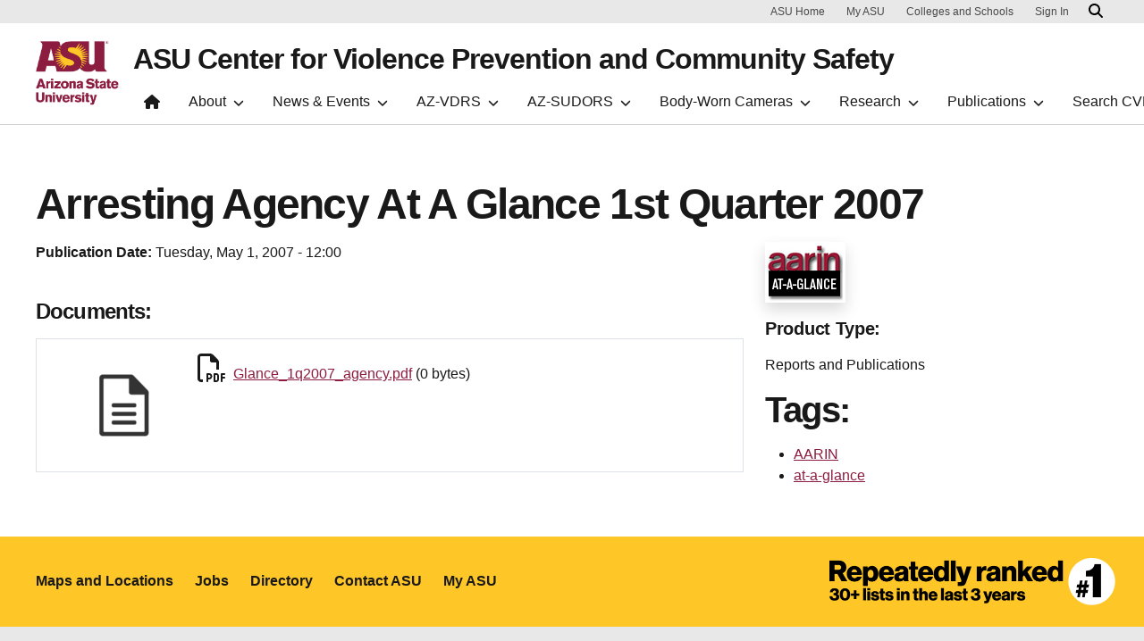

--- FILE ---
content_type: text/html; charset=UTF-8
request_url: https://cvpcs.asu.edu/content/arresting-agency-glance-1st-quarter-2007
body_size: 4934
content:
<!DOCTYPE html>
<html lang="en" dir="ltr">
  <head>
    <meta charset="utf-8" />
<script>window.dataLayer = window.dataLayer || [];</script>
<script>
    // Google Tag Manager - GTM-KDWN8Z
    (function(w,d,s,l,i){w[l]=w[l]||[];w[l].push({'gtm.start':
    new Date().getTime(),event:'gtm.js'});var f=d.getElementsByTagName(s)[0],
    j=d.createElement(s),dl=l!='dataLayer'?'&amp;l='+l:'';j.async=true;j.src=
    '//www.googletagmanager.com/gtm.js?id='+i+dl;f.parentNode.insertBefore(j,f);
    })(window,document,'script','dataLayer','GTM-KDWN8Z');
</script>
<link rel="canonical" href="https://cvpcs.asu.edu/content/arresting-agency-glance-1st-quarter-2007" />
<meta name="Generator" content="Drupal 10 (https://www.drupal.org)" />
<meta name="MobileOptimized" content="width" />
<meta name="HandheldFriendly" content="true" />
<meta name="viewport" content="width=device-width, initial-scale=1.0" />
<meta name="cmsversion" content="Webspark: 2.17.0" />
<link rel="icon" href="/sites/g/files/litvpz1111/files/favicon.ico" type="image/vnd.microsoft.icon" />

    <title>Arresting Agency At A Glance 1st Quarter 2007 | ASU Center for Violence Prevention and Community Safety</title>
    <link rel="stylesheet" media="all" href="/sites/g/files/litvpz1111/files/css/css_mjh4O_OBnUNC8YmIjzqwxLQTiw6yJqli6aoT8ISds44.css?delta=0&amp;language=en&amp;theme=customrenovation_cvpcs&amp;include=eJxdjusKwyAMhV_IzUeSGENbmiZiYotvP8cGHft5Lh_ngPWUG0iJqEdVIXF78DatNgLMcNGTmoAgxQxGAbu5Ho1ET_BNJeFZ0aL5YAoVGiwN6mqxtF6Bn7fz7FJ75s1WKuHmv6QNczo-Exdlm9yeMivuFv_0nR9aOlP6OcMwtLtFvxSVU1Z18zmfjPBdeAHG62BG" />
<link rel="stylesheet" media="all" href="/sites/g/files/litvpz1111/files/css/css_lk-brtWaPv4WMsevXANfYwizeiGHKFV4q-Xz4dPsVKk.css?delta=1&amp;language=en&amp;theme=customrenovation_cvpcs&amp;include=eJxdjusKwyAMhV_IzUeSGENbmiZiYotvP8cGHft5Lh_ngPWUG0iJqEdVIXF78DatNgLMcNGTmoAgxQxGAbu5Ho1ET_BNJeFZ0aL5YAoVGiwN6mqxtF6Bn7fz7FJ75s1WKuHmv6QNczo-Exdlm9yeMivuFv_0nR9aOlP6OcMwtLtFvxSVU1Z18zmfjPBdeAHG62BG" />

    
            <script defer src="/libraries/fontawesome/js/all.min.js"></script>
    <script defer src="/profiles/contrib/webspark/themes/renovation/js/asuawesome.js"></script>
  </head>
  <body class="node-165 node-type--product">
    
    <!-- Google Tag Manager (noscript) - GTM-KDWN8Z -->
    <noscript><iframe src="//www.googletagmanager.com/ns.html?id=GTM-KDWN8Z"
    height="0" width="0" style="display:none;visibility:hidden"></iframe>
    </noscript>
    <!-- End Google Tag Manager (noscript) - GTM-KDWN8Z -->

      <div class="dialog-off-canvas-main-canvas" data-off-canvas-main-canvas>
      <header>
        
  <div class="block block--customrenovation-cvpcs-asubrandheader">

  
    

            
        <!-- Header component will be initialized in this container. -->
        <div id="ws2HeaderContainer"></div>
      
  </div>


  </header>
<main>
  <div class="page page-wrapper-webspark ">
    <div class="pt-5 pb-5">

              <div class="page__pre-content center-container max-size-container">
          <div class="container">
            
          </div>
        </div>
      
              <div id="skip-to-content" class="page__content center-container max-size-container">
            <div data-drupal-messages-fallback class="hidden"></div>
  <div class="block block--customrenovation-cvpcs-custominnovation-system-main block--system-main">

  
    

            
<article  data-history-node-id="165" class="node product product--full" >
  
  
              <div class="layout__fixed-width">
          <div  class="bg-top bg-percent-100 max-size-container center-container bg-white">
        <div class="container">
          <div class="row">
            <div class="col-12">
              <div  class="layout__region layout__region--first">
                
<div class="spacing-top-24 spacing-bottom-24 block--type-text-content block block-block-content block-block-contentb51460f2-0012-4d9b-b795-8cadc83d7f39 clearfix default">
    

    
    
  
  
</div>

  <div class="block">

  
    

            
        
<h1 class="article">
  Arresting Agency At A Glance 1st Quarter 2007
</h1>
  
      
  </div>

              </div>
            </div>
          </div>
        </div>
      </div>
      </div>
<div  class="8-4 bg-top bg-percent-100 uds-flex-order-default bg-white">
  <div class="container">
    <div class="row">
              <div  class="layout__region layout__region--first col-md-8">
          
  <div class="block">

  
    

            <strong>Publication Date: </strong>
  <time datetime="2007-05-01T12:00:00Z">Tuesday, May 1, 2007 - 12:00</time>

<br />

      
  </div>

  <div class="my-5 block">

  
    

              

      
  </div>

  <div class="block">

  
    

            <h3>Documents:</h3>
<table class="table table-hover table-bordered">
  <tbody>
              

  <tr><td class=" p-2">
    
        <div class="float-start mx-3 p-1" style="background-color: #fff;">

<img loading="lazy" src="/sites/g/files/litvpz1111/files/styles/thumbnail/public/media-icons/generic/generic.png" alt="" class="img-fluid" />
</div>



  
  

<span class="file file--mime-application-pdf file--application-pdf">
<span class="fontawesome-icon-inline"><span class="file file--mime-application-pdf file--application-pdf fa-regular fa-file-pdf fa-2x"></span>&nbsp;</span>
<a href="/sites/g/files/litvpz1111/files/content/products/Glance_1q2007_agency.pdf" type="application/pdf">Glance_1q2007_agency.pdf</a></span>
  <span>(0 bytes)</span>


  </td></tr>


        </tbody>
</table>

      
  </div>

        </div>
                    <div  class="layout__region layout__region--second col-md-4">
          
  <div class="block">

  
    

                <div  loading="lazy" class="d-inline-block shadow">

<img loading="lazy" src="/sites/g/files/litvpz1111/files/styles/product_image/public/content/products/aarin-aag-logo.png" alt="Report thumbnail image" class="img-fluid" />

</div>



      
  </div>

  <div class="block">

  
    

            <h4>Product Type:</h4>
  Reports and Publications

      
  </div>

  <div class="block">

  
            <h2>Tags:</h2>
        

            
<ul>
  <li><a href="/tags/aarin" hreflang="en">AARIN</a></li>
  <li><a href="/tags/glance" hreflang="en">at-a-glance</a></li>
</ul>

      
  </div>

        </div>
          </div>
  </div>
</div>

  </article>


      
  </div>


        </div>
          </div>
  </div>
</main>
  <footer class="page__footer" id="asu-footer" role="contentinfo">
      
  <div class="block block--customrenovation-cvpcs-asufooter">

  
    

            

<div class="wrapper" id="wrapper-footer-innovation">
  <div class="container" id="footer-innovation">
    <div class="row">
      <div class="col">
        <div class="d-flex footer-innovation-links">
          <nav class="nav" aria-label="University Services">
            <a
              class="nav-link"
              href="https://www.asu.edu/about/locations-maps"
              data-ga-footer-type="internal link"
              data-ga-footer-section="secondary footer"
              data-ga-footer="maps and locations"
              data-ga-footer-component=""
            >Maps and Locations</a>
            <a
              class="nav-link"
              href="https://cfo.asu.edu/applicant"
              data-ga-footer-type="internal link"
              data-ga-footer-section="secondary footer"
              data-ga-footer="jobs"
              data-ga-footer-component=""
            >Jobs</a>
            <a
              class="nav-link"
              href="https://search.asu.edu/?search-tabs=web_dir_faculty_staff"
              data-ga-footer-type="internal link"
              data-ga-footer-section="secondary footer"
              data-ga-footer="directory"
              data-ga-footer-component=""
            >Directory</a>
            <a
              class="nav-link"
              href="https://www.asu.edu/about/contact"
              data-ga-footer-type="internal link"
              data-ga-footer-section="secondary footer"
              data-ga-footer="contact asu"
              data-ga-footer-component=""
            >Contact ASU</a>
            <a
              class="nav-link"
              href="https://my.asu.edu"
              data-ga-footer-type="internal link"
              data-ga-footer-section="secondary footer"
              data-ga-footer="my asu"
              data-ga-footer-component=""
            >My ASU</a>
          </nav>
          <a
            class="img-link"
            href="https://www.asu.edu/rankings"
            data-ga-footer-type="internal link"
            data-ga-footer-section="secondary footer"
            data-ga-footer="#1 in the u.s. for innovation"
            data-ga-footer-component=""
          >
            <img src="/profiles/contrib/webspark/modules/asu_footer/img/footer-rank.png" loading="lazy" height="105" width="640" alt="Repeatedly ranked #1 on 30+ lists in the last 3 years">
          </a>
        </div>
      </div>
    </div>
  </div>
</div>

<div class="wrapper" id="wrapper-footer-colophon">
  <div class="container" id="footer-colophon">
    <div class="row">
      <div class="col">
        <div class="footer-legal-links">
          <nav class="nav colophon" aria-label="University Legal and Compliance">
            <a
              class="nav-link"
              href="https://www.asu.edu/about/copyright-trademark"
              data-ga-footer-type="internal link"
              data-ga-footer-section="tertiary footer"
              data-ga-footer="copyright and trademark"
              data-ga-footer-component=""
            >Copyright and Trademark</a>
            <a
              class="nav-link"
              href="https://accessibility.asu.edu/report"
              data-ga-footer-type="internal link"
              data-ga-footer-section="tertiary footer"
              data-ga-footer="accessibility"
              data-ga-footer-component=""
            >Accessibility</a>
            <a
              class="nav-link"
              href="https://www.asu.edu/about/privacy"
              data-ga-footer-type="internal link"
              data-ga-footer-section="tertiary footer"
              data-ga-footer="privacy"
              data-ga-footer-component=""
            >Privacy</a>
            <a
              class="nav-link"
              href="https://www.asu.edu/about/terms-of-use"
              data-ga-footer-type="internal link"
              data-ga-footer-section="tertiary footer"
              data-ga-footer="terms of use"
              data-ga-footer-component=""
            >Terms of Use</a>
            <a
              class="nav-link"
              href="https://www.asu.edu/emergency"
              data-ga-footer-type="internal link"
              data-ga-footer-section="tertiary footer"
              data-ga-footer="emergency"
              data-ga-footer-component=""
            >Emergency</a>
          </nav>
        </div>
      </div>
    </div>
  </div>
</div>

      
  </div>


  </footer>

  </div>

    
    <script type="application/json" data-drupal-selector="drupal-settings-json">{"path":{"baseUrl":"\/","pathPrefix":"","currentPath":"node\/165","currentPathIsAdmin":false,"isFront":false,"currentLanguage":"en","themeUrl":"themes\/custom\/customrenovation_cvpcs"},"pluralDelimiter":"\u0003","suppressDeprecationErrors":true,"asu_brand":{"props":{"baseUrl":"https:\/\/cvpcs.asu.edu\/","title":"ASU Center for Violence Prevention and Community Safety","parentOrg":"","parentOrgUrl":"","expandOnHover":0,"loginLink":"\/caslogin","logoutLink":"\/caslogout","loggedIn":false,"userName":"","navTree":[{"href":"\/","text":"Home","items":"","buttons":"","type":"icon-home","class":"home"},{"href":"\/about","text":"About","items":[[{"href":"\/about","text":"Overview","type":null,"children":[]},{"href":"\/about\/message-watts-family-director","text":"A Message from the Watts Family Director","type":null,"children":[]},{"href":"\/content\/contact","text":"Contact","type":null,"children":[]},{"href":"\/about\/sims-unit","text":"SIMS Unit","type":null,"children":[]},{"href":"\/about\/faculty-and-staff","text":"Faculty and Staff","type":null,"children":[]},{"href":"\/about\/five-year-program-review","text":"Five Year Program Review","type":null,"children":[]},{"href":"\/about\/student-contributions","text":"Student Contributions","type":null,"children":[]},{"href":"\/about\/partners","text":"Partners","type":null,"children":[]}]],"buttons":""},{"href":"\/news","text":"News \u0026 Events","items":[[{"href":"\/news","text":"News","type":null,"children":[]},{"href":"\/news-events\/press-releases","text":"Press Releases","type":null,"children":[]},{"href":"\/news-events\/featured-articles","text":"Featured Articles","type":null,"children":[]},{"href":"\/news-events\/workshops","text":"Workshops","type":null,"children":[]}]],"buttons":""},{"href":"\/content\/arizona-violent-death-reporting-system","text":"AZ-VDRS","items":[[{"href":"\/projects\/arizona-violent-death-reporting-system","text":"Overview","type":null,"children":[]},{"href":"\/az-vdrs\/about-azvdrs","text":"About","type":null,"children":[]},{"href":"\/az-vdrs-reports","text":"Reports and Publications","type":null,"children":[]}]],"buttons":""},{"href":"\/projects\/az-sudors","text":"AZ-SUDORS","items":[[{"href":"\/projects\/az-sudors","text":"Overview","type":null,"children":[]},{"href":"\/content\/az-sudors-reports","text":"Reports and Publications","type":null,"children":[]}]],"buttons":""},{"href":"\/body-worn-cameras","text":"Body-Worn Cameras","items":[[{"href":"\/body-worn-cameras","text":"Overview","type":null,"children":[]},{"href":"\/body-worn-cameras\/media-interviews","text":"BWC: Media Coverage","type":null,"children":[]},{"href":"\/body-worn-cameras\/training-and-technical-assistance-us-department-justice-body-worn-camera-policy","text":"BWC: Training and Technical Assistance","type":null,"children":[]},{"href":"\/body-worn-cameras\/testimony-and-subject-matter-expertise","text":"Testimony and Subject Matter Expertise","type":null,"children":[]},{"href":"\/body-worn-cameras\/assessing-impact-and-consequences-police-body-worn-cameras","text":"BWC: Assessing the Impact","type":null,"children":[]}]],"buttons":""},{"href":"\/international-research","text":"Research","items":[[{"href":"","text":"Primary","type":"heading","children":[]},{"href":"\/international-research","text":"International Research","type":null,"children":[]},{"href":"\/research\/lac-conference","text":"Symposium on Violence in Latin America \u0026 the Caribbean","type":null,"children":[]},{"href":"\/content\/comparative-study-adolescent-gangs-us-and-trinidad-tobago","text":"Adolescent Gangs in the U.S. and Trinidad \u0026 Tobago","type":null,"children":[]},{"href":"\/projects\/el-salvadorian-gangs-gang-members-and-gang-violence","text":"El Salvadorian Gangs, Gang Members and Gang Violence","type":null,"children":[]},{"href":"\/projects\/understanding-and-responding-gangs-caribbean","text":"Understanding and Responding to Gangs in the Caribbean","type":null,"children":[]}],[{"href":"","text":"Secondary","type":"heading","children":[]},{"href":"\/content\/diagnosing-gang-problems-caribbean","text":"Diagnosing Gang Problems in the Caribbean","type":null,"children":[]},{"href":"\/research\/prior-research","text":"Past Research","type":null,"children":[]},{"href":"\/research\/other-international-publications","text":"Other International Publications","type":null,"children":[]},{"href":"\/content\/cross-national-comparison-gangs-united-states-and-trinidad-and-tobago","text":"Gangs in the United States and Trinidad and Tobago","type":null,"children":[]}]],"buttons":""},{"href":"\/products-all","text":"Publications","items":[[{"href":"\/products-all","text":"All Products","type":null,"children":[]},{"href":"\/content\/transforming-police","text":"Transforming the Police Book","type":null,"children":[]},{"href":"\/publications\/products-reports-and-publications","text":"Reports and Publications","type":null,"children":[]},{"href":"\/publications\/products-presentations","text":"Presentations","type":null,"children":[]},{"href":"\/publications\/products-multimedia","text":"Multimedia","type":null,"children":[]}]],"buttons":""},{"href":"\/search","text":"Search CVPCS","items":"","buttons":""}],"logo":{"alt":"Arizona State University logo","title":"ASU homepage","src":"\/profiles\/contrib\/webspark\/modules\/asu_brand\/node_modules\/@asu\/component-header-footer\/dist\/assets\/img\/arizona-state-university-logo-vertical.png","mobileSrc":"\/profiles\/contrib\/webspark\/modules\/asu_brand\/node_modules\/@asu\/component-header-footer\/dist\/assets\/img\/arizona-state-university-logo.png","brandLink":"https:\/\/www.asu.edu"},"searchUrl":"https:\/\/search.asu.edu\/search"}},"is_admin":false,"user":{"uid":0,"permissionsHash":"cba30da0b581261feb051341ef43831599890552c7a06106e15fc945d2d927d2"}}</script>
<script src="/sites/g/files/litvpz1111/files/js/js_waQ58VQm3Eh-BG2WD2n_yGK-MXOWtk0I-pEvEJImG70.js?scope=footer&amp;delta=0&amp;language=en&amp;theme=customrenovation_cvpcs&amp;include=eJxljUEOgzAMBD-UyE-KHNeVEMGObEPF7wvhgASnnZ09LPpaqqF8gHTpKizhuU2Hsj3hMX5Vgw2uyLUpzcMbI0UhNYaB-cREq4cuxqIbxqRSaOvk4LE3Trd-i8Da2NOPq3e0uYwjh0f_A5acRUg"></script>

  <script defer src="https://static.cloudflareinsights.com/beacon.min.js/vcd15cbe7772f49c399c6a5babf22c1241717689176015" integrity="sha512-ZpsOmlRQV6y907TI0dKBHq9Md29nnaEIPlkf84rnaERnq6zvWvPUqr2ft8M1aS28oN72PdrCzSjY4U6VaAw1EQ==" data-cf-beacon='{"rayId":"9c22673aefe7cf43","version":"2025.9.1","serverTiming":{"name":{"cfExtPri":true,"cfEdge":true,"cfOrigin":true,"cfL4":true,"cfSpeedBrain":true,"cfCacheStatus":true}},"token":"277cfcd0c61a45a28a0965fee3339e35","b":1}' crossorigin="anonymous"></script>
</body>
</html>
